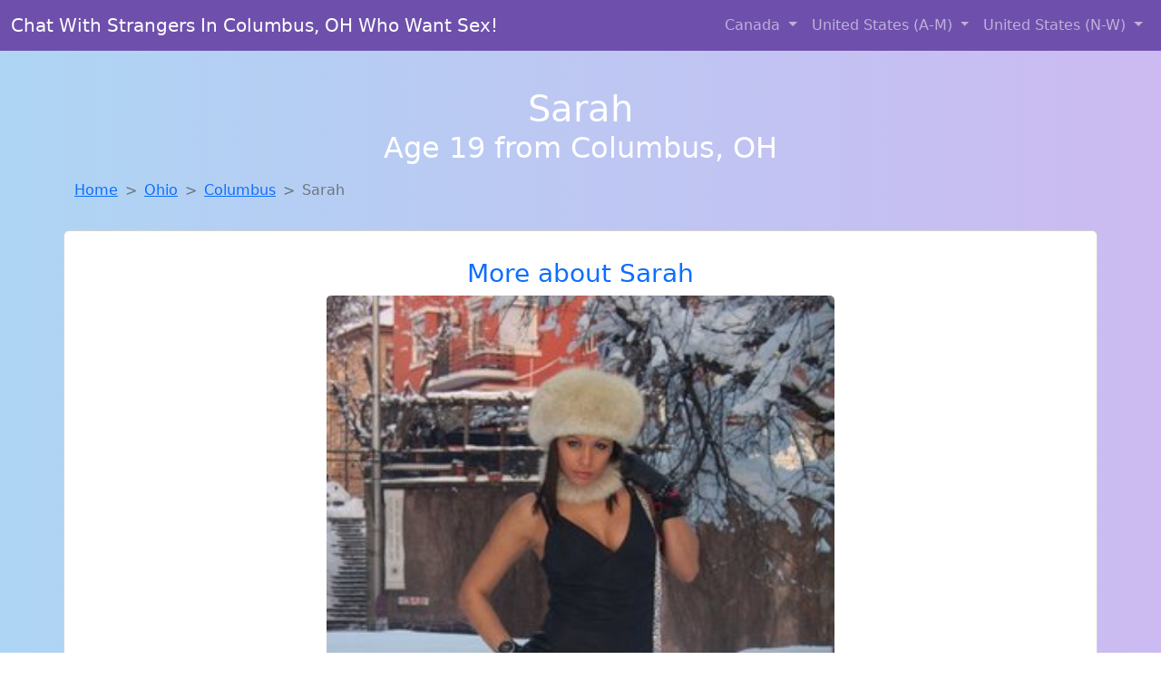

--- FILE ---
content_type: text/html; charset=UTF-8
request_url: https://www.hotlocalfuckbuddies.com/girl/merilyn-from-guntown-ms-1067
body_size: 6221
content:
<!DOCTYPE html>
<html lang="en">

<head>

    <meta charset="utf-8">
    <meta name="viewport" content="width=device-width, initial-scale=1, shrink-to-fit=no">
    <meta name="msvalidate.01" content="5C1FCDEF6FF05AF4216A1A5AFB1D744E"/>
    <meta name="description"
          content="Browse thousands of horny local girls in Columbus, Oh looking for a casual hookup with you! These sexy local singles are down to fuck, so don't keep them waiting.">
    <meta name="author" content="www.hotlocalfuckbuddies.com">
    <meta name="keywords"
          content="escorts in Columbus, OH, local girls in Columbus, OH, girls in Columbus, OH, casual sex in Columbus, OH , hookup, friends with benefits, nsa sex, local teens, hot women, sex partner, no strings attached, one night stand, casual encounters, adult datig, local cheaters, local milf, milf, dtf, wanting sex, anonymous sex, local sex, cute local girls"/>
    <meta name="robots" content="index,follow">

    <title>Sarah From Ohio Is Looking For Adult Webcam Chat</title>
    <link rel="canonical" href="https://www.hotlocalfuckbuddies.com/girl/merilyn-from-guntown-ms-1067">

    <!-- Global site tag (gtag.js) - Google Analytics -->
<script async src="https://www.googletagmanager.com/gtag/js?id=G-4LBXCMC0TB"></script>
<script>
    window.dataLayer = window.dataLayer || [];

    function gtag() {
        dataLayer.push(arguments);
    }

    gtag('js', new Date());
    gtag('config', 'G-4LBXCMC0TB');
</script>
    <!--<link href="https://cdn.jsdelivr.net/npm/bootstrap@5.3.3/dist/css/bootstrap.min.css" rel="stylesheet"
      integrity="sha384-QWTKZyjpPEjISv5WaRU9OFeRpok6YctnYmDr5pNlyT2bRjXh0JMhjY6hW+ALEwIH" crossorigin="anonymous">
-->

<link href="https://www.hotlocalfuckbuddies.com/assets/bs-min.css" rel="stylesheet">

<style>
    body {
        background-image: linear-gradient(to right, #aed5f4, #ccbaf1);
        margin-top: 6em;
    }

    .card {
        margin-top: 1em;
    }

    .card a {
        text-decoration: none;
    }

    .card-text {
        color: black;
    }
    .breadcrumb {
        display: flex;
        flex-wrap: wrap;
        padding: 0 0;
        margin-bottom: 1rem;
        list-style: none;
    }

    .breadcrumb-item + .breadcrumb-item {
        padding-left: 0.5rem;
    }
    .breadcrumb-item + .breadcrumb-item::before {
        float: left;
        padding-right: 0.5rem;
        color: #6c757d;
        content: var(--bs-breadcrumb-divider, "/") /* rtl: var(--bs-breadcrumb-divider, "/") */;
    }
    .breadcrumb-item.active {
        color: #6c757d;
    }
</style>
</head>
<body>
<nav class="navbar fixed-top navbar-expand-lg" data-bs-theme="dark" style="background-color: #6e50ac;">
    <div class="container-fluid">
        <a class="navbar-brand" href="https://www.hotlocalfuckbuddies.com/">Chat With Strangers In Columbus, OH Who Want Sex!</a>
        <button class="navbar-toggler" type="button" data-bs-toggle="collapse" data-bs-target="#navbarSupportedContent"
                aria-controls="navbarSupportedContent" aria-expanded="false" aria-label="Toggle navigation">
            <span class="navbar-toggler-icon"></span>
        </button>
        <div class="collapse navbar-collapse me-auto" id="navbarSupportedContent">
            <ul class="navbar-nav ms-auto mb-2 mb-lg-0">
                <li class="nav-item dropdown">
                    <a class="nav-link dropdown-toggle" href="#" role="button" data-bs-toggle="dropdown"
                       aria-expanded="true">
                        Canada
                    </a>
                    <div class="dropdown-menu dropdown-menu-end">
                                                    <a class="dropdown-item" href="https://www.hotlocalfuckbuddies.com/ALB"
                               title="Find cheaters in Alberta who want to fuck you!">Alberta</a>
                                                    <a class="dropdown-item" href="https://www.hotlocalfuckbuddies.com/BCO"
                               title="Online local girls from British Columbia want to fuck">British Columbia</a>
                                                    <a class="dropdown-item" href="https://www.hotlocalfuckbuddies.com/MNT"
                               title="Meet young escorts in Manitoba">Manitoba</a>
                                                    <a class="dropdown-item" href="https://www.hotlocalfuckbuddies.com/NFL"
                               title="Free dating sites with local singles">Newfoundland Labrador</a>
                                                    <a class="dropdown-item" href="https://www.hotlocalfuckbuddies.com/NST"
                               title="down to fuck women in Nova Scotia">Nova Scotia</a>
                                                    <a class="dropdown-item" href="https://www.hotlocalfuckbuddies.com/ONT"
                               title="Party with sexy local girls from Ontario">Ontario</a>
                                                    <a class="dropdown-item" href="https://www.hotlocalfuckbuddies.com/QBC"
                               title="Chat with her now, fuck her tonight!">Quebec</a>
                                                    <a class="dropdown-item" href="https://www.hotlocalfuckbuddies.com/SKW"
                               title="Random chat with sweet local girls">Saskatchewan</a>
                                            </div>
                </li>
                <li class="nav-item dropdown">
                    <a class="nav-link dropdown-toggle" href="#" role="button" data-bs-toggle="dropdown"
                       aria-expanded="false">
                        United States (A-M)
                    </a>
                    <div class="dropdown-menu">
                                                    <a class="dropdown-item" href="https://www.hotlocalfuckbuddies.com/AL"
                               title="Find local women for casual sex!">Alabama</a>
                                                    <a class="dropdown-item" href="https://www.hotlocalfuckbuddies.com/AK"
                               title="Party with sexy local girls from Alaska">Alaska</a>
                                                    <a class="dropdown-item" href="https://www.hotlocalfuckbuddies.com/AZ"
                               title="down to fuck women in Arizona">Arizona</a>
                                                    <a class="dropdown-item" href="https://www.hotlocalfuckbuddies.com/AR"
                               title="Party with sexy local girls from Arkansas">Arkansas</a>
                                                    <a class="dropdown-item" href="https://www.hotlocalfuckbuddies.com/CA"
                               title="Meet sweet local girls looking to fuck">California</a>
                                                    <a class="dropdown-item" href="https://www.hotlocalfuckbuddies.com/CO"
                               title="Find sexy women in Colorado for casual sex">Colorado</a>
                                                    <a class="dropdown-item" href="https://www.hotlocalfuckbuddies.com/CT"
                               title="Meet local girls from Connecticut">Connecticut</a>
                                                    <a class="dropdown-item" href="https://www.hotlocalfuckbuddies.com/DE"
                               title="down to fuck women in Delaware">Delaware</a>
                                                    <a class="dropdown-item" href="https://www.hotlocalfuckbuddies.com/DC"
                               title="Legal local teens in District Of Columbia looking for a fuck">District of Columbia</a>
                                                    <a class="dropdown-item" href="https://www.hotlocalfuckbuddies.com/FL"
                               title="Chat with strangers tonight!">Florida</a>
                                                    <a class="dropdown-item" href="https://www.hotlocalfuckbuddies.com/GA"
                               title="Chat with her now, fuck her tonight!">Georgia</a>
                                                    <a class="dropdown-item" href="https://www.hotlocalfuckbuddies.com/HI"
                               title="Find local fuck buddies in Hawaii tonight!">Hawaii</a>
                                                    <a class="dropdown-item" href="https://www.hotlocalfuckbuddies.com/ID"
                               title="Local single women in Idaho are waiting for you!">Idaho</a>
                                                    <a class="dropdown-item" href="https://www.hotlocalfuckbuddies.com/IL"
                               title="Meet sexy local girls in Illinois tonight!">Illinois</a>
                                                    <a class="dropdown-item" href="https://www.hotlocalfuckbuddies.com/IN"
                               title="Free dating sites with local dtf women">Indiana</a>
                                                    <a class="dropdown-item" href="https://www.hotlocalfuckbuddies.com/IA"
                               title="Find local women for casual sex!">Iowa</a>
                                                    <a class="dropdown-item" href="https://www.hotlocalfuckbuddies.com/KS"
                               title="Meet young escorts in Kansas">Kansas</a>
                                                    <a class="dropdown-item" href="https://www.hotlocalfuckbuddies.com/KY"
                               title="down to fuck women in Kentucky">Kentucky</a>
                                                    <a class="dropdown-item" href="https://www.hotlocalfuckbuddies.com/LA"
                               title="Chat with strangers tonight!">Louisiana</a>
                                                    <a class="dropdown-item" href="https://www.hotlocalfuckbuddies.com/ME"
                               title="Hook Up With Local singles in Maine">Maine</a>
                                                    <a class="dropdown-item" href="https://www.hotlocalfuckbuddies.com/MD"
                               title="Find sexy women in Maryland for casual sex">Maryland</a>
                                                    <a class="dropdown-item" href="https://www.hotlocalfuckbuddies.com/MA"
                               title="Find local women for casual sex!">Massachusetts</a>
                                                    <a class="dropdown-item" href="https://www.hotlocalfuckbuddies.com/MI"
                               title="Party with sexy local girls from Michigan">Michigan</a>
                                                    <a class="dropdown-item" href="https://www.hotlocalfuckbuddies.com/MN"
                               title="Hookup with local single women">Minnesota</a>
                                                    <a class="dropdown-item" href="https://www.hotlocalfuckbuddies.com/MS"
                               title="Hookup with local single women">Mississippi</a>
                                                    <a class="dropdown-item" href="https://www.hotlocalfuckbuddies.com/MO"
                               title="Adult web cams and random chat">Missouri</a>
                                                    <a class="dropdown-item" href="https://www.hotlocalfuckbuddies.com/MT"
                               title="Free dating sites with local dtf women">Montana</a>
                                            </div>
                </li>
                <li class="nav-item dropdown">
                    <a class="nav-link dropdown-toggle" href="#" role="button" data-bs-toggle="dropdown"
                       aria-expanded="true">
                        United States (N-W)
                    </a>
                    <div class="dropdown-menu">
                                                    <a class="dropdown-item" href="https://www.hotlocalfuckbuddies.com/NE"
                               title="Chat with strangers tonight!">Nebraska</a>
                                                    <a class="dropdown-item" href="https://www.hotlocalfuckbuddies.com/NV"
                               title="Meet local girls from Nevada">Nevada</a>
                                                    <a class="dropdown-item" href="https://www.hotlocalfuckbuddies.com/NH"
                               title="down to fuck women in New Hampshire">New Hampshire</a>
                                                    <a class="dropdown-item" href="https://www.hotlocalfuckbuddies.com/NJ"
                               title="Legal local teens in New Jersey looking for a fuck">New Jersey</a>
                                                    <a class="dropdown-item" href="https://www.hotlocalfuckbuddies.com/NM"
                               title="Find local fuck buddies in New Mexico tonight!">New Mexico</a>
                                                    <a class="dropdown-item" href="https://www.hotlocalfuckbuddies.com/NY"
                               title="Local singles with Free Webcams in New York">New York</a>
                                                    <a class="dropdown-item" href="https://www.hotlocalfuckbuddies.com/NC"
                               title="Local single women in North Carolina are waiting for you!">North Carolina</a>
                                                    <a class="dropdown-item" href="https://www.hotlocalfuckbuddies.com/ND"
                               title="Meet sexy local single women ...">North Dakota</a>
                                                    <a class="dropdown-item" href="https://www.hotlocalfuckbuddies.com/OH"
                               title="Random chat with sweet local girls">Ohio</a>
                                                    <a class="dropdown-item" href="https://www.hotlocalfuckbuddies.com/OK"
                               title="Find sexy women in Oklahoma for casual sex">Oklahoma</a>
                                                    <a class="dropdown-item" href="https://www.hotlocalfuckbuddies.com/OR"
                               title="Local single women in Oregon are waiting for you!">Oregon</a>
                                                    <a class="dropdown-item" href="https://www.hotlocalfuckbuddies.com/PA"
                               title="Local singles with Free Webcams in Pennsylvania">Pennsylvania</a>
                                                    <a class="dropdown-item" href="https://www.hotlocalfuckbuddies.com/RI"
                               title="Chat with strangers tonight!">Rhode Island</a>
                                                    <a class="dropdown-item" href="https://www.hotlocalfuckbuddies.com/SC"
                               title="These sexy women from South Carolina want casual sex...">South Carolina</a>
                                                    <a class="dropdown-item" href="https://www.hotlocalfuckbuddies.com/SD"
                               title="These sexy women from South Dakota want casual sex...">South Dakota</a>
                                                    <a class="dropdown-item" href="https://www.hotlocalfuckbuddies.com/TN"
                               title="No strings sex with sexy women">Tennessee</a>
                                                    <a class="dropdown-item" href="https://www.hotlocalfuckbuddies.com/TX"
                               title="Local singles with Free Webcams in Texas">Texas</a>
                                                    <a class="dropdown-item" href="https://www.hotlocalfuckbuddies.com/UT"
                               title="Random chat with sweet local girls">Utah</a>
                                                    <a class="dropdown-item" href="https://www.hotlocalfuckbuddies.com/VT"
                               title="Local singles with Free Webcams in Vermont">Vermont</a>
                                                    <a class="dropdown-item" href="https://www.hotlocalfuckbuddies.com/VA"
                               title="Chat with strangers tonight!">Virginia</a>
                                                    <a class="dropdown-item" href="https://www.hotlocalfuckbuddies.com/WA"
                               title="Free dating sites with local singles">Washington</a>
                                                    <a class="dropdown-item" href="https://www.hotlocalfuckbuddies.com/WV"
                               title="Hookup with local single women">West Virginia</a>
                                                    <a class="dropdown-item" href="https://www.hotlocalfuckbuddies.com/WI"
                               title="Meet young escorts in Wisconsin">Wisconsin</a>
                                            </div>
                </li>
            </ul>
        </div>
    </div>
</nav>
<header class="masthead text-center text-white">
    <div class="masthead-content">
        <div class="container">
            <h1 class="masthead-heading mb-0">Sarah</h1>
            <h2 class="masthead-subheading mb-0">Age 19 from Columbus, OH</h2>
        </div>
    </div>
</header><section>
    <div class="container">
        <div class="row">
            <div class="col-md-12">
                <nav style="--bs-breadcrumb-divider: '>';" aria-label="breadcrumb">
                    <ol class="breadcrumb">
                        <li class="breadcrumb-item"><a href="https://www.hotlocalfuckbuddies.com/">Home</a></li>
                        <li class="breadcrumb-item"><a
                                    href="https://www.hotlocalfuckbuddies.com/OH">Ohio</a>
                        </li>
                        <li class="breadcrumb-item"><a
                                                                    href="https://www.hotlocalfuckbuddies.com/OH/columbus">Columbus</a>
                        </li>
                        <li class="breadcrumb-item active" aria-current="page">Sarah</li>
                    </ol>
                </nav>
            </div>
        </div>
    </div>
</section>
<section>
    <div class="container text-center">
        <div class="row align-items-center">

            

            <article class="col-md-12 card profile-card text-center" itemscope itemtype="https://schema.org/Person">
                <a href="https://www.hotlocalfuckbuddies.com/images/0b3cd773309bd045ed79dd042c14b84c.jpg" title="Sarah is a cheater looking for a guy like you!">
                    <div class="p-5 text-center" style="margin-top: 30px;">
                        <h3>More about Sarah</h3>
                    </div>
                    <img
                            src="https://www.hotlocalfuckbuddies.com/images/0b3cd773309bd045ed79dd042c14b84c.jpg"
                            class="card-img-top lazyload"
                            style="max-width: 35rem;"
                            alt="Sarah from Ohio is looking for adult webcam chat"
                            itemprop="image">
                    <figcaption>Sarah from Ohio is looking for adult webcam chat</figcaption>
                    <div class="card-body">
                        <p class="card-text" itemprop="description">
                            I have been divorced for a year or two now. I have my own great place. So I&#039;m trying to find a new love of my life and to be happy again.                        </p>
                    </div>
                </a>
        </div>
        </article>
        <script type="application/ld+json">
            {
                "@context": "https://schema.org",
                "@type": "Person",
                "name": "Sarah",
                        "gender": "Female",
                        "image": "https://www.hotlocalfuckbuddies.com/images/0b3cd773309bd045ed79dd042c14b84c.jpg",
                        "description": "Sarah from Ohio is looking for adult webcam chat",
                        "address": {
                            "@type": "PostalAddress",
                            "addressLocality": "Columbus",
                            "addressRegion": "OH",
                            "addressCountry": "US"
                        },
                        "url": "https://www.hotlocalfuckbuddies.com/girl/merilyn-from-guntown-ms-1067"
                    }

        </script>
            </div>
    </div>
</section>
<script language="JavaScript">
    gtag('event', 'detail_click', {
        'event_category': 'Detail Interaction',
        'link_url': 'https://www.hotlocalfuckbuddies.com/girl/merilyn-from-guntown-ms-1067',
        'card_title': 'Sarah from Ohio is looking for adult webcam chat',
        'card_city': 'Columbus',
        'card_state': 'OH'
    });
</script>

<section>
    <div class="container-fluid" style="margin-top: 30px;">
        <div class="col-lg-12 text-center" style="margin-bottom: 20px;">
            <h5>
                Welcome to Hot Local Fuck Buddies! Here you can find and meet local women
                in Columbus, OH looking for casual encounters tonight. Browse through thousands of sweet local
                girls looking for casual dating, friends with benefits, sugar daddies and more.
                We've got cheaters, MILFs, and girls looking for just about anything else you can think of! Don't keep
                these ladies waiting! They want to hook up with you TONIGHT!
            </h5>
        </div>
    </div>
</section>
<section>
    <div class="container text-center">
        <div class="col-lg-12" style="margin-bottom: 20px;">
            <h3 class="col-lg-12">Find Horny Local Women in Your
                State</h3>
            <div class="row ">
                                    <div class="col-xs-4 col-sm-3">
                        <div class="p-2 gx-3 card">
                            <a href="https://www.hotlocalfuckbuddies.com/OH/akron"
                               title="Local singles with Free Webcams in Akron, Ohio">Akron</a>
                        </div>
                    </div>
                                    <div class="col-xs-4 col-sm-3">
                        <div class="p-2 gx-3 card">
                            <a href="https://www.hotlocalfuckbuddies.com/OH/canton"
                               title="Find local women for casual sex!">Canton</a>
                        </div>
                    </div>
                                    <div class="col-xs-4 col-sm-3">
                        <div class="p-2 gx-3 card">
                            <a href="https://www.hotlocalfuckbuddies.com/OH/cincinnati"
                               title="Party with sexy local girls from Cincinnati, Ohio">Cincinnati</a>
                        </div>
                    </div>
                                    <div class="col-xs-4 col-sm-3">
                        <div class="p-2 gx-3 card">
                            <a href="https://www.hotlocalfuckbuddies.com/OH/cleveland"
                               title="Legal local teens in Cleveland, Ohio looking for a fuck">Cleveland</a>
                        </div>
                    </div>
                                    <div class="col-xs-4 col-sm-3">
                        <div class="p-2 gx-3 card">
                            <a href="https://www.hotlocalfuckbuddies.com/OH/columbus"
                               title="Random chat with sweet local girls">Columbus</a>
                        </div>
                    </div>
                                    <div class="col-xs-4 col-sm-3">
                        <div class="p-2 gx-3 card">
                            <a href="https://www.hotlocalfuckbuddies.com/OH/dayton"
                               title="Meet sexy local single women ...">Dayton</a>
                        </div>
                    </div>
                                    <div class="col-xs-4 col-sm-3">
                        <div class="p-2 gx-3 card">
                            <a href="https://www.hotlocalfuckbuddies.com/OH/toledo"
                               title="Local singles with Free Webcams in Toledo, Ohio">Toledo</a>
                        </div>
                    </div>
                                    <div class="col-xs-4 col-sm-3">
                        <div class="p-2 gx-3 card">
                            <a href="https://www.hotlocalfuckbuddies.com/OH/youngstown"
                               title="Hook Up With Local singles in Youngstown, Ohio">Youngstown</a>
                        </div>
                    </div>
                            </div>
        </div>
    </div>
    <div class="container text-center">
        <div class="col-lg-12" style="margin-bottom: 20px;">
            <h3 class="col-lg-12">Find Horny Local Women in Your Town
                Now!</h3>
            <div class="row ">
                                    <div class="col-xs-4 col-sm-3">
                        <div class="p-2 gx-3 card">
                            <a href="https://www.hotlocalfuckbuddies.com/OH/circleville"
                               title="Online local girls from Circleville, Ohio want to fuck">Circleville</a>
                        </div>
                    </div>
                                    <div class="col-xs-4 col-sm-3">
                        <div class="p-2 gx-3 card">
                            <a href="https://www.hotlocalfuckbuddies.com/OH/clayton"
                               title="Free adult dating with local girls">Clayton</a>
                        </div>
                    </div>
                                    <div class="col-xs-4 col-sm-3">
                        <div class="p-2 gx-3 card">
                            <a href="https://www.hotlocalfuckbuddies.com/OH/cleveland"
                               title="No strings sex with sexy women">Cleveland</a>
                        </div>
                    </div>
                                    <div class="col-xs-4 col-sm-3">
                        <div class="p-2 gx-3 card">
                            <a href="https://www.hotlocalfuckbuddies.com/OH/cleveland-heights"
                               title="Find local women for casual sex!">Cleveland Heights</a>
                        </div>
                    </div>
                                    <div class="col-xs-4 col-sm-3">
                        <div class="p-2 gx-3 card">
                            <a href="https://www.hotlocalfuckbuddies.com/OH/cleves"
                               title="Random chat with sweet local girls">Cleves</a>
                        </div>
                    </div>
                                    <div class="col-xs-4 col-sm-3">
                        <div class="p-2 gx-3 card">
                            <a href="https://www.hotlocalfuckbuddies.com/OH/clyde"
                               title="Free dating sites with local singles">Clyde</a>
                        </div>
                    </div>
                                    <div class="col-xs-4 col-sm-3">
                        <div class="p-2 gx-3 card">
                            <a href="https://www.hotlocalfuckbuddies.com/OH/coal-grove"
                               title="Find cheaters in Coal Grove, Ohio who want to fuck you!">Coal Grove</a>
                        </div>
                    </div>
                                    <div class="col-xs-4 col-sm-3">
                        <div class="p-2 gx-3 card">
                            <a href="https://www.hotlocalfuckbuddies.com/OH/coldwater"
                               title="Meet young escorts in Coldwater, Ohio">Coldwater</a>
                        </div>
                    </div>
                                    <div class="col-xs-4 col-sm-3">
                        <div class="p-2 gx-3 card">
                            <a href="https://www.hotlocalfuckbuddies.com/OH/columbiana"
                               title="Find sexy women in Columbiana, Ohio for casual sex">Columbiana</a>
                        </div>
                    </div>
                            </div>
        </div>
    </div>
</section>
<section>
    <div class="container-fluid">
        <h1 class="col-lg-12 text-center">Questions About Adult Dating!</h1>

                    <div class="card bg-light">
                <div class="card-header">
                    <h2 class="question-title">
                        Do&#039;s and Don&#039;ts of casual sexual encounters and adult dating sites                    </h2>
                </div>
                <div class="card-body">
                     <p>Casual dating can be exciting, liberating, and fun—if it’s approached with the right mindset. To help you enjoy the experience while staying safe and respectful, here are essential tips every man should know when navigating no-strings-attached relationships:</p>

        <h2>✅ DO: Practice Safe Sex</h2>
        <p>Always use protection and get tested regularly. Respect your partner’s health and your own. If you notice signs of potential STDs or your partner seems to have unsafe habits, it’s okay to walk away.</p>

        <h2>❌ DON'T: Text Constantly</h2>
        <p>Just because you had a great night doesn’t mean she wants daily updates. Respect boundaries and remember that many casual dating partners value discretion and space.</p>

        <h2>✅ DO: Be Clear With Your Intentions</h2>
        <p>Casual dating works best when both people know it’s about fun—not commitment. Reinforce to yourself (and subtly to your partner) that this is about mutual enjoyment, not falling in love.</p>

        <h2>❌ DON'T: Overstay Your Welcome</h2>
        <p>You’re there for connection, not to camp out. Keep your visits respectful and timely—especially if there are reasons for discretion in her personal life.</p>

        <h2>❌ DON'T: Cuddle or Send Mixed Signals</h2>
        <p>Intimacy and affection can send the wrong message. If you want to keep things casual, keep physical boundaries clear after the fun ends.</p>

        <h2>✅ DO: Keep Things Exciting</h2>
        <p>This is the perfect space for exploring fantasies and trying new things. If you both feel comfortable, experiment with positions, toys, or fantasies that might not fit into traditional relationships.</p>

        <h2>❌ DON'T: Be Disrespectful or Dismissive</h2>
        <p>Even in casual dating, respect is key. Your partner might be new to this experience and feeling just as nervous as you are. Treat her with kindness—because good vibes lead to repeat encounters.</p>

        <p><strong>Final Thought:</strong> Casual dating isn’t about being careless—it’s about being confident, courteous, and clear. When both partners feel respected and safe, the experience becomes a lot more enjoyable for everyone involved.</p>
                   </div>
            </div>
            </div>
</section>
<!-- Footer -->
<footer class="py-5 bg-dark">
    <div class="container-fluid">
        <div class="col-lg-12 text-center">
            <p style="color: darkgray">We have thousands of real flirty women waiting for you! Don't wait! Contact them today!</p>

            <p style="color: darkgray">DISCLAIMER: Hot Local Fuck Buddies is a site run on user submissions. All
                profiles on
                this site have been submitted to adult dating sites with the purposes of finding
                casual adult companionship. We only display the profiles to help you
                find
                the girl you are looking for. Some of these profiles may not be registered users and may
                be
                for illustrative purposes only. To report fraudulent profiles, please <a
                        href="mailto:www.hotlocalfuckbuddies.com+report@jsdmail.com">email us</a> or refer to our <a
                        href="/terms-of-service">Terms
                    of Service</a>
        </div>
    </div>
    <hr>
    <div class="container-fluid">
        <div class="col-lg-12 text-center">
            <p class="smaller">
                        </div>
    </div>
    <div class="container-fluid">
        <p class="m-0 text-center text-white small"><a href="/terms-of-service">Terms
                of Service</a></p>
        <br>
    </div>
    <div class="container-fluid">
        <p class="m-0 text-center text-white small">&copy; </span> Copyright 2012-2026            Hot Local Fuck Buddies </p>
    </div>
    <!-- /.container -->
</footer>
<script async src="https://cdn.jsdelivr.net/npm/bootstrap@5.3.3/dist/js/bootstrap.bundle.min.js"
        integrity="sha384-YvpcrYf0tY3lHB60NNkmXc5s9fDVZLESaAA55NDzOxhy9GkcIdslK1eN7N6jIeHz"
        crossorigin="anonymous"></script>
</body>
</html>
